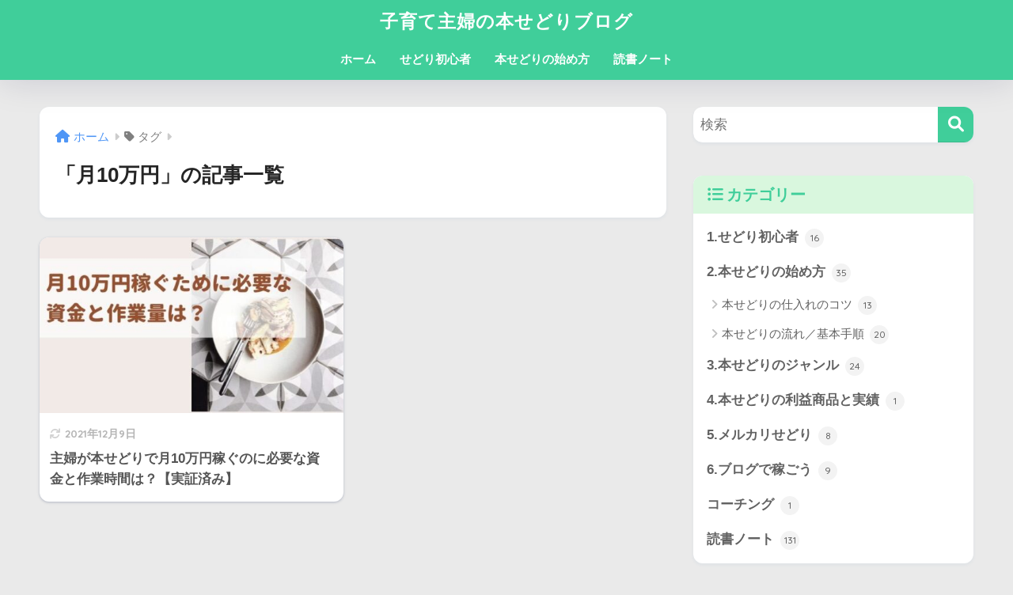

--- FILE ---
content_type: text/html; charset=UTF-8
request_url: https://livemylife-sidejob.com/tag/%E6%9C%8810%E4%B8%87%E5%86%86/
body_size: 11245
content:

<!DOCTYPE html>
<html lang="ja">
<head>
  <meta charset="utf-8">
  <meta http-equiv="X-UA-Compatible" content="IE=edge">
  <meta name="HandheldFriendly" content="True">
  <meta name="MobileOptimized" content="320">
  <meta name="viewport" content="width=device-width, initial-scale=1, viewport-fit=cover"/>
  <meta name="msapplication-TileColor" content="#40ce9a">
  <meta name="theme-color" content="#40ce9a">
  <link rel="pingback" href="https://livemylife-sidejob.com/xmlrpc.php">
  <title>「月10万円」の記事一覧 | 子育て主婦の本せどりブログ</title>
<meta name='robots' content='max-image-preview:large' />
	<style>img:is([sizes="auto" i], [sizes^="auto," i]) { contain-intrinsic-size: 3000px 1500px }</style>
	<link rel='dns-prefetch' href='//www.googletagmanager.com' />
<link rel='dns-prefetch' href='//fonts.googleapis.com' />
<link rel='dns-prefetch' href='//use.fontawesome.com' />
<link rel='dns-prefetch' href='//pagead2.googlesyndication.com' />
<link rel="alternate" type="application/rss+xml" title="子育て主婦の本せどりブログ &raquo; フィード" href="https://livemylife-sidejob.com/feed/" />
<link rel="alternate" type="application/rss+xml" title="子育て主婦の本せどりブログ &raquo; コメントフィード" href="https://livemylife-sidejob.com/comments/feed/" />
<!-- livemylife-sidejob.com is managing ads with Advanced Ads 1.56.1 --><script data-wpfc-render="false" id="livem-ready">
			window.advanced_ads_ready=function(e,a){a=a||"complete";var d=function(e){return"interactive"===a?"loading"!==e:"complete"===e};d(document.readyState)?e():document.addEventListener("readystatechange",(function(a){d(a.target.readyState)&&e()}),{once:"interactive"===a})},window.advanced_ads_ready_queue=window.advanced_ads_ready_queue||[];		</script>
		<link rel='stylesheet' id='sng-stylesheet-css' href='https://livemylife-sidejob.com/wp-content/themes/sango-theme/style.css?version=3.7.1' type='text/css' media='all' />
<link rel='stylesheet' id='sng-option-css' href='https://livemylife-sidejob.com/wp-content/themes/sango-theme/entry-option.css?version=3.7.1' type='text/css' media='all' />
<link rel='stylesheet' id='sng-old-css-css' href='https://livemylife-sidejob.com/wp-content/themes/sango-theme/style-old.css?version=3.7.1' type='text/css' media='all' />
<link rel='stylesheet' id='sango_theme_gutenberg-style-css' href='https://livemylife-sidejob.com/wp-content/themes/sango-theme/library/gutenberg/dist/build/style-blocks.css?version=3.7.1' type='text/css' media='all' />
<style id='sango_theme_gutenberg-style-inline-css' type='text/css'>
:root{--sgb-main-color:#40ce9a;--sgb-pastel-color:#d9f7de;--sgb-accent-color:#82d1f2;--sgb-widget-title-color:#40ce9a;--sgb-widget-title-bg-color:#d9f7de;--sgb-bg-color:#eaeaea;--wp--preset--color--sango-main:var(--sgb-main-color);--wp--preset--color--sango-pastel:var(--sgb-pastel-color);--wp--preset--color--sango-accent:var(--sgb-accent-color)}
</style>
<link rel='stylesheet' id='sng-googlefonts-css' href='https://fonts.googleapis.com/css?family=Quicksand%3A500%2C700&#038;display=swap' type='text/css' media='all' />
<link rel='stylesheet' id='sng-fontawesome-css' href='https://use.fontawesome.com/releases/v6.1.1/css/all.css' type='text/css' media='all' />
<link rel='stylesheet' id='wp-block-library-css' href='https://livemylife-sidejob.com/wp-includes/css/dist/block-library/style.min.css?ver=6.7.4' type='text/css' media='all' />
<style id='global-styles-inline-css' type='text/css'>
:root{--wp--preset--aspect-ratio--square: 1;--wp--preset--aspect-ratio--4-3: 4/3;--wp--preset--aspect-ratio--3-4: 3/4;--wp--preset--aspect-ratio--3-2: 3/2;--wp--preset--aspect-ratio--2-3: 2/3;--wp--preset--aspect-ratio--16-9: 16/9;--wp--preset--aspect-ratio--9-16: 9/16;--wp--preset--color--black: #000000;--wp--preset--color--cyan-bluish-gray: #abb8c3;--wp--preset--color--white: #ffffff;--wp--preset--color--pale-pink: #f78da7;--wp--preset--color--vivid-red: #cf2e2e;--wp--preset--color--luminous-vivid-orange: #ff6900;--wp--preset--color--luminous-vivid-amber: #fcb900;--wp--preset--color--light-green-cyan: #7bdcb5;--wp--preset--color--vivid-green-cyan: #00d084;--wp--preset--color--pale-cyan-blue: #8ed1fc;--wp--preset--color--vivid-cyan-blue: #0693e3;--wp--preset--color--vivid-purple: #9b51e0;--wp--preset--color--sango-main: var(--sgb-main-color);--wp--preset--color--sango-pastel: var(--sgb-pastel-color);--wp--preset--color--sango-accent: var(--sgb-accent-color);--wp--preset--color--sango-blue: #009EF3;--wp--preset--color--sango-orange: #ffb36b;--wp--preset--color--sango-red: #f88080;--wp--preset--color--sango-green: #90d581;--wp--preset--color--sango-black: #333;--wp--preset--color--sango-gray: gray;--wp--preset--color--sango-silver: whitesmoke;--wp--preset--color--sango-light-blue: #b4e0fa;--wp--preset--color--sango-light-red: #ffebeb;--wp--preset--color--sango-light-orange: #fff9e6;--wp--preset--gradient--vivid-cyan-blue-to-vivid-purple: linear-gradient(135deg,rgba(6,147,227,1) 0%,rgb(155,81,224) 100%);--wp--preset--gradient--light-green-cyan-to-vivid-green-cyan: linear-gradient(135deg,rgb(122,220,180) 0%,rgb(0,208,130) 100%);--wp--preset--gradient--luminous-vivid-amber-to-luminous-vivid-orange: linear-gradient(135deg,rgba(252,185,0,1) 0%,rgba(255,105,0,1) 100%);--wp--preset--gradient--luminous-vivid-orange-to-vivid-red: linear-gradient(135deg,rgba(255,105,0,1) 0%,rgb(207,46,46) 100%);--wp--preset--gradient--very-light-gray-to-cyan-bluish-gray: linear-gradient(135deg,rgb(238,238,238) 0%,rgb(169,184,195) 100%);--wp--preset--gradient--cool-to-warm-spectrum: linear-gradient(135deg,rgb(74,234,220) 0%,rgb(151,120,209) 20%,rgb(207,42,186) 40%,rgb(238,44,130) 60%,rgb(251,105,98) 80%,rgb(254,248,76) 100%);--wp--preset--gradient--blush-light-purple: linear-gradient(135deg,rgb(255,206,236) 0%,rgb(152,150,240) 100%);--wp--preset--gradient--blush-bordeaux: linear-gradient(135deg,rgb(254,205,165) 0%,rgb(254,45,45) 50%,rgb(107,0,62) 100%);--wp--preset--gradient--luminous-dusk: linear-gradient(135deg,rgb(255,203,112) 0%,rgb(199,81,192) 50%,rgb(65,88,208) 100%);--wp--preset--gradient--pale-ocean: linear-gradient(135deg,rgb(255,245,203) 0%,rgb(182,227,212) 50%,rgb(51,167,181) 100%);--wp--preset--gradient--electric-grass: linear-gradient(135deg,rgb(202,248,128) 0%,rgb(113,206,126) 100%);--wp--preset--gradient--midnight: linear-gradient(135deg,rgb(2,3,129) 0%,rgb(40,116,252) 100%);--wp--preset--font-size--small: 13px;--wp--preset--font-size--medium: 20px;--wp--preset--font-size--large: 36px;--wp--preset--font-size--x-large: 42px;--wp--preset--font-family--default: "Helvetica", "Arial", "Hiragino Kaku Gothic ProN", "Hiragino Sans", YuGothic, "Yu Gothic", "メイリオ", Meiryo, sans-serif;--wp--preset--font-family--notosans: "Noto Sans JP", var(--wp--preset--font-family--default);--wp--preset--font-family--mplusrounded: "M PLUS Rounded 1c", var(--wp--preset--font-family--default);--wp--preset--font-family--dfont: "Quicksand", var(--wp--preset--font-family--default);--wp--preset--spacing--20: 0.44rem;--wp--preset--spacing--30: 0.67rem;--wp--preset--spacing--40: 1rem;--wp--preset--spacing--50: 1.5rem;--wp--preset--spacing--60: 2.25rem;--wp--preset--spacing--70: 3.38rem;--wp--preset--spacing--80: 5.06rem;--wp--preset--shadow--natural: 6px 6px 9px rgba(0, 0, 0, 0.2);--wp--preset--shadow--deep: 12px 12px 50px rgba(0, 0, 0, 0.4);--wp--preset--shadow--sharp: 6px 6px 0px rgba(0, 0, 0, 0.2);--wp--preset--shadow--outlined: 6px 6px 0px -3px rgba(255, 255, 255, 1), 6px 6px rgba(0, 0, 0, 1);--wp--preset--shadow--crisp: 6px 6px 0px rgba(0, 0, 0, 1);--wp--custom--wrap--width: 92%;--wp--custom--wrap--default-width: 800px;--wp--custom--wrap--content-width: 1180px;--wp--custom--wrap--max-width: var(--wp--custom--wrap--content-width);--wp--custom--wrap--side: 30%;--wp--custom--wrap--gap: 2em;--wp--custom--wrap--mobile--padding: 15px;--wp--custom--shadow--large: 0 15px 30px -7px rgba(0, 12, 66, 0.15 );--wp--custom--shadow--large-hover: 0 40px 50px -15px rgba(0, 12, 66, 0.2 );--wp--custom--shadow--medium: 0 6px 13px -3px rgba(0, 12, 66, 0.1), 0 0px 1px rgba(0,30,100, 0.1 );--wp--custom--shadow--medium-hover: 0 12px 45px -9px rgb(0 0 0 / 23%);--wp--custom--shadow--solid: 0 1px 2px 0 rgba(24, 44, 84, 0.1), 0 1px 3px 1px rgba(24, 44, 84, 0.1);--wp--custom--shadow--solid-hover: 0 2px 4px 0 rgba(24, 44, 84, 0.1), 0 2px 8px 0 rgba(24, 44, 84, 0.1);--wp--custom--shadow--small: 0 2px 4px #4385bb12;--wp--custom--rounded--medium: 12px;--wp--custom--rounded--small: 6px;--wp--custom--widget--padding-horizontal: 18px;--wp--custom--widget--padding-vertical: 6px;--wp--custom--widget--icon-margin: 6px;--wp--custom--widget--gap: 2.5em;--wp--custom--entry--gap: 1.5rem;--wp--custom--entry--gap-mobile: 1rem;--wp--custom--entry--border-color: #eaedf2;--wp--custom--animation--fade-in: fadeIn 0.7s ease 0s 1 normal;--wp--custom--animation--header: fadeHeader 1s ease 0s 1 normal;--wp--custom--transition--default: 0.3s ease-in-out;--wp--custom--totop--opacity: 0.6;--wp--custom--totop--right: 18px;--wp--custom--totop--bottom: 20px;--wp--custom--totop--mobile--right: 15px;--wp--custom--totop--mobile--bottom: 10px;--wp--custom--toc--button--opacity: 0.6;--wp--custom--footer--column-gap: 40px;}:root { --wp--style--global--content-size: 900px;--wp--style--global--wide-size: 980px; }:where(body) { margin: 0; }.wp-site-blocks > .alignleft { float: left; margin-right: 2em; }.wp-site-blocks > .alignright { float: right; margin-left: 2em; }.wp-site-blocks > .aligncenter { justify-content: center; margin-left: auto; margin-right: auto; }:where(.wp-site-blocks) > * { margin-block-start: 1.5rem; margin-block-end: 0; }:where(.wp-site-blocks) > :first-child { margin-block-start: 0; }:where(.wp-site-blocks) > :last-child { margin-block-end: 0; }:root { --wp--style--block-gap: 1.5rem; }:root :where(.is-layout-flow) > :first-child{margin-block-start: 0;}:root :where(.is-layout-flow) > :last-child{margin-block-end: 0;}:root :where(.is-layout-flow) > *{margin-block-start: 1.5rem;margin-block-end: 0;}:root :where(.is-layout-constrained) > :first-child{margin-block-start: 0;}:root :where(.is-layout-constrained) > :last-child{margin-block-end: 0;}:root :where(.is-layout-constrained) > *{margin-block-start: 1.5rem;margin-block-end: 0;}:root :where(.is-layout-flex){gap: 1.5rem;}:root :where(.is-layout-grid){gap: 1.5rem;}.is-layout-flow > .alignleft{float: left;margin-inline-start: 0;margin-inline-end: 2em;}.is-layout-flow > .alignright{float: right;margin-inline-start: 2em;margin-inline-end: 0;}.is-layout-flow > .aligncenter{margin-left: auto !important;margin-right: auto !important;}.is-layout-constrained > .alignleft{float: left;margin-inline-start: 0;margin-inline-end: 2em;}.is-layout-constrained > .alignright{float: right;margin-inline-start: 2em;margin-inline-end: 0;}.is-layout-constrained > .aligncenter{margin-left: auto !important;margin-right: auto !important;}.is-layout-constrained > :where(:not(.alignleft):not(.alignright):not(.alignfull)){max-width: var(--wp--style--global--content-size);margin-left: auto !important;margin-right: auto !important;}.is-layout-constrained > .alignwide{max-width: var(--wp--style--global--wide-size);}body .is-layout-flex{display: flex;}.is-layout-flex{flex-wrap: wrap;align-items: center;}.is-layout-flex > :is(*, div){margin: 0;}body .is-layout-grid{display: grid;}.is-layout-grid > :is(*, div){margin: 0;}body{font-family: var(--sgb-font-family);padding-top: 0px;padding-right: 0px;padding-bottom: 0px;padding-left: 0px;}a:where(:not(.wp-element-button)){text-decoration: underline;}:root :where(.wp-element-button, .wp-block-button__link){background-color: #32373c;border-width: 0;color: #fff;font-family: inherit;font-size: inherit;line-height: inherit;padding: calc(0.667em + 2px) calc(1.333em + 2px);text-decoration: none;}.has-black-color{color: var(--wp--preset--color--black) !important;}.has-cyan-bluish-gray-color{color: var(--wp--preset--color--cyan-bluish-gray) !important;}.has-white-color{color: var(--wp--preset--color--white) !important;}.has-pale-pink-color{color: var(--wp--preset--color--pale-pink) !important;}.has-vivid-red-color{color: var(--wp--preset--color--vivid-red) !important;}.has-luminous-vivid-orange-color{color: var(--wp--preset--color--luminous-vivid-orange) !important;}.has-luminous-vivid-amber-color{color: var(--wp--preset--color--luminous-vivid-amber) !important;}.has-light-green-cyan-color{color: var(--wp--preset--color--light-green-cyan) !important;}.has-vivid-green-cyan-color{color: var(--wp--preset--color--vivid-green-cyan) !important;}.has-pale-cyan-blue-color{color: var(--wp--preset--color--pale-cyan-blue) !important;}.has-vivid-cyan-blue-color{color: var(--wp--preset--color--vivid-cyan-blue) !important;}.has-vivid-purple-color{color: var(--wp--preset--color--vivid-purple) !important;}.has-sango-main-color{color: var(--wp--preset--color--sango-main) !important;}.has-sango-pastel-color{color: var(--wp--preset--color--sango-pastel) !important;}.has-sango-accent-color{color: var(--wp--preset--color--sango-accent) !important;}.has-sango-blue-color{color: var(--wp--preset--color--sango-blue) !important;}.has-sango-orange-color{color: var(--wp--preset--color--sango-orange) !important;}.has-sango-red-color{color: var(--wp--preset--color--sango-red) !important;}.has-sango-green-color{color: var(--wp--preset--color--sango-green) !important;}.has-sango-black-color{color: var(--wp--preset--color--sango-black) !important;}.has-sango-gray-color{color: var(--wp--preset--color--sango-gray) !important;}.has-sango-silver-color{color: var(--wp--preset--color--sango-silver) !important;}.has-sango-light-blue-color{color: var(--wp--preset--color--sango-light-blue) !important;}.has-sango-light-red-color{color: var(--wp--preset--color--sango-light-red) !important;}.has-sango-light-orange-color{color: var(--wp--preset--color--sango-light-orange) !important;}.has-black-background-color{background-color: var(--wp--preset--color--black) !important;}.has-cyan-bluish-gray-background-color{background-color: var(--wp--preset--color--cyan-bluish-gray) !important;}.has-white-background-color{background-color: var(--wp--preset--color--white) !important;}.has-pale-pink-background-color{background-color: var(--wp--preset--color--pale-pink) !important;}.has-vivid-red-background-color{background-color: var(--wp--preset--color--vivid-red) !important;}.has-luminous-vivid-orange-background-color{background-color: var(--wp--preset--color--luminous-vivid-orange) !important;}.has-luminous-vivid-amber-background-color{background-color: var(--wp--preset--color--luminous-vivid-amber) !important;}.has-light-green-cyan-background-color{background-color: var(--wp--preset--color--light-green-cyan) !important;}.has-vivid-green-cyan-background-color{background-color: var(--wp--preset--color--vivid-green-cyan) !important;}.has-pale-cyan-blue-background-color{background-color: var(--wp--preset--color--pale-cyan-blue) !important;}.has-vivid-cyan-blue-background-color{background-color: var(--wp--preset--color--vivid-cyan-blue) !important;}.has-vivid-purple-background-color{background-color: var(--wp--preset--color--vivid-purple) !important;}.has-sango-main-background-color{background-color: var(--wp--preset--color--sango-main) !important;}.has-sango-pastel-background-color{background-color: var(--wp--preset--color--sango-pastel) !important;}.has-sango-accent-background-color{background-color: var(--wp--preset--color--sango-accent) !important;}.has-sango-blue-background-color{background-color: var(--wp--preset--color--sango-blue) !important;}.has-sango-orange-background-color{background-color: var(--wp--preset--color--sango-orange) !important;}.has-sango-red-background-color{background-color: var(--wp--preset--color--sango-red) !important;}.has-sango-green-background-color{background-color: var(--wp--preset--color--sango-green) !important;}.has-sango-black-background-color{background-color: var(--wp--preset--color--sango-black) !important;}.has-sango-gray-background-color{background-color: var(--wp--preset--color--sango-gray) !important;}.has-sango-silver-background-color{background-color: var(--wp--preset--color--sango-silver) !important;}.has-sango-light-blue-background-color{background-color: var(--wp--preset--color--sango-light-blue) !important;}.has-sango-light-red-background-color{background-color: var(--wp--preset--color--sango-light-red) !important;}.has-sango-light-orange-background-color{background-color: var(--wp--preset--color--sango-light-orange) !important;}.has-black-border-color{border-color: var(--wp--preset--color--black) !important;}.has-cyan-bluish-gray-border-color{border-color: var(--wp--preset--color--cyan-bluish-gray) !important;}.has-white-border-color{border-color: var(--wp--preset--color--white) !important;}.has-pale-pink-border-color{border-color: var(--wp--preset--color--pale-pink) !important;}.has-vivid-red-border-color{border-color: var(--wp--preset--color--vivid-red) !important;}.has-luminous-vivid-orange-border-color{border-color: var(--wp--preset--color--luminous-vivid-orange) !important;}.has-luminous-vivid-amber-border-color{border-color: var(--wp--preset--color--luminous-vivid-amber) !important;}.has-light-green-cyan-border-color{border-color: var(--wp--preset--color--light-green-cyan) !important;}.has-vivid-green-cyan-border-color{border-color: var(--wp--preset--color--vivid-green-cyan) !important;}.has-pale-cyan-blue-border-color{border-color: var(--wp--preset--color--pale-cyan-blue) !important;}.has-vivid-cyan-blue-border-color{border-color: var(--wp--preset--color--vivid-cyan-blue) !important;}.has-vivid-purple-border-color{border-color: var(--wp--preset--color--vivid-purple) !important;}.has-sango-main-border-color{border-color: var(--wp--preset--color--sango-main) !important;}.has-sango-pastel-border-color{border-color: var(--wp--preset--color--sango-pastel) !important;}.has-sango-accent-border-color{border-color: var(--wp--preset--color--sango-accent) !important;}.has-sango-blue-border-color{border-color: var(--wp--preset--color--sango-blue) !important;}.has-sango-orange-border-color{border-color: var(--wp--preset--color--sango-orange) !important;}.has-sango-red-border-color{border-color: var(--wp--preset--color--sango-red) !important;}.has-sango-green-border-color{border-color: var(--wp--preset--color--sango-green) !important;}.has-sango-black-border-color{border-color: var(--wp--preset--color--sango-black) !important;}.has-sango-gray-border-color{border-color: var(--wp--preset--color--sango-gray) !important;}.has-sango-silver-border-color{border-color: var(--wp--preset--color--sango-silver) !important;}.has-sango-light-blue-border-color{border-color: var(--wp--preset--color--sango-light-blue) !important;}.has-sango-light-red-border-color{border-color: var(--wp--preset--color--sango-light-red) !important;}.has-sango-light-orange-border-color{border-color: var(--wp--preset--color--sango-light-orange) !important;}.has-vivid-cyan-blue-to-vivid-purple-gradient-background{background: var(--wp--preset--gradient--vivid-cyan-blue-to-vivid-purple) !important;}.has-light-green-cyan-to-vivid-green-cyan-gradient-background{background: var(--wp--preset--gradient--light-green-cyan-to-vivid-green-cyan) !important;}.has-luminous-vivid-amber-to-luminous-vivid-orange-gradient-background{background: var(--wp--preset--gradient--luminous-vivid-amber-to-luminous-vivid-orange) !important;}.has-luminous-vivid-orange-to-vivid-red-gradient-background{background: var(--wp--preset--gradient--luminous-vivid-orange-to-vivid-red) !important;}.has-very-light-gray-to-cyan-bluish-gray-gradient-background{background: var(--wp--preset--gradient--very-light-gray-to-cyan-bluish-gray) !important;}.has-cool-to-warm-spectrum-gradient-background{background: var(--wp--preset--gradient--cool-to-warm-spectrum) !important;}.has-blush-light-purple-gradient-background{background: var(--wp--preset--gradient--blush-light-purple) !important;}.has-blush-bordeaux-gradient-background{background: var(--wp--preset--gradient--blush-bordeaux) !important;}.has-luminous-dusk-gradient-background{background: var(--wp--preset--gradient--luminous-dusk) !important;}.has-pale-ocean-gradient-background{background: var(--wp--preset--gradient--pale-ocean) !important;}.has-electric-grass-gradient-background{background: var(--wp--preset--gradient--electric-grass) !important;}.has-midnight-gradient-background{background: var(--wp--preset--gradient--midnight) !important;}.has-small-font-size{font-size: var(--wp--preset--font-size--small) !important;}.has-medium-font-size{font-size: var(--wp--preset--font-size--medium) !important;}.has-large-font-size{font-size: var(--wp--preset--font-size--large) !important;}.has-x-large-font-size{font-size: var(--wp--preset--font-size--x-large) !important;}.has-default-font-family{font-family: var(--wp--preset--font-family--default) !important;}.has-notosans-font-family{font-family: var(--wp--preset--font-family--notosans) !important;}.has-mplusrounded-font-family{font-family: var(--wp--preset--font-family--mplusrounded) !important;}.has-dfont-font-family{font-family: var(--wp--preset--font-family--dfont) !important;}
:root :where(.wp-block-button .wp-block-button__link){background-color: var(--wp--preset--color--sango-main);border-radius: var(--wp--custom--rounded--medium);color: #fff;font-size: 18px;font-weight: 600;padding-top: 0.4em;padding-right: 1.3em;padding-bottom: 0.4em;padding-left: 1.3em;}
:root :where(.wp-block-pullquote){font-size: 1.5em;line-height: 1.6;}
</style>
<link rel='stylesheet' id='contact-form-7-css' href='https://livemylife-sidejob.com/wp-content/plugins/contact-form-7/includes/css/styles.css' type='text/css' media='all' />
<script type="text/javascript" src="https://livemylife-sidejob.com/wp-includes/js/jquery/jquery.min.js?ver=3.7.1" id="jquery-core-js"></script>
<script type="text/javascript" src="https://livemylife-sidejob.com/wp-includes/js/jquery/jquery-migrate.min.js?ver=3.4.1" id="jquery-migrate-js"></script>

<!-- Google Analytics snippet added by Site Kit -->
<script type="text/javascript" src="https://www.googletagmanager.com/gtag/js?id=UA-171534513-1" id="google_gtagjs-js" async></script>
<script type="text/javascript" id="google_gtagjs-js-after">
/* <![CDATA[ */
window.dataLayer = window.dataLayer || [];function gtag(){dataLayer.push(arguments);}
gtag('set', 'linker', {"domains":["livemylife-sidejob.com"]} );
gtag("js", new Date());
gtag("set", "developer_id.dZTNiMT", true);
gtag("config", "UA-171534513-1", {"anonymize_ip":true});
/* ]]> */
</script>

<!-- End Google Analytics snippet added by Site Kit -->
<link rel="https://api.w.org/" href="https://livemylife-sidejob.com/wp-json/" /><link rel="alternate" title="JSON" type="application/json" href="https://livemylife-sidejob.com/wp-json/wp/v2/tags/20" /><link rel="EditURI" type="application/rsd+xml" title="RSD" href="https://livemylife-sidejob.com/xmlrpc.php?rsd" />
<meta name="generator" content="Site Kit by Google 1.43.0" /><meta name="robots" content="noindex,follow" /><meta property="og:title" content="月10万円" />
<meta property="og:description" content="" />
<meta property="og:type" content="article" />
<meta property="og:url" content="https://livemylife-sidejob.com/2020/07/04/sedori%e2%80%90preparing/" />
<meta property="og:image" content="https://livemylife-sidejob.com/wp-content/themes/sango-theme/library/images/default.jpg" />
<meta name="thumbnail" content="https://livemylife-sidejob.com/wp-content/themes/sango-theme/library/images/default.jpg" />
<meta property="og:site_name" content="子育て主婦の本せどりブログ" />
<meta name="twitter:card" content="summary_large_image" />
<meta name="p:domain_verify" content="e591f11e151e72108802ca3a3645ffa9"/>
<meta name="viewport" content="width=device-width,initial-scale=1.0">	<script>
	  (function(i,s,o,g,r,a,m){i['GoogleAnalyticsObject']=r;i[r]=i[r]||function(){
	  (i[r].q=i[r].q||[]).push(arguments)},i[r].l=1*new Date();a=s.createElement(o),
	  m=s.getElementsByTagName(o)[0];a.async=1;a.src=g;m.parentNode.insertBefore(a,m)
	  })(window,document,'script','//www.google-analytics.com/analytics.js','ga');
	  ga('create', 'UA-171534513-1', 'auto');
	  ga('send', 'pageview');
	</script>
	
<!-- Google AdSense snippet added by Site Kit -->
<meta name="google-adsense-platform-account" content="ca-host-pub-2644536267352236">
<meta name="google-adsense-platform-domain" content="sitekit.withgoogle.com">
<!-- End Google AdSense snippet added by Site Kit -->
<style type="text/css" id="custom-background-css">
body.custom-background { background-color: #eaeaea; }
</style>
	
<!-- Google AdSense snippet added by Site Kit -->
<script type="text/javascript" src="https://pagead2.googlesyndication.com/pagead/js/adsbygoogle.js?client=ca-pub-6971885014656379" crossorigin="anonymous"></script>

<!-- End Google AdSense snippet added by Site Kit -->
<link rel="icon" href="https://livemylife-sidejob.com/wp-content/uploads/2020/07/cropped-favicon-1-32x32.png" sizes="32x32" />
<link rel="icon" href="https://livemylife-sidejob.com/wp-content/uploads/2020/07/cropped-favicon-1-192x192.png" sizes="192x192" />
<link rel="apple-touch-icon" href="https://livemylife-sidejob.com/wp-content/uploads/2020/07/cropped-favicon-1-180x180.png" />
<meta name="msapplication-TileImage" content="https://livemylife-sidejob.com/wp-content/uploads/2020/07/cropped-favicon-1-270x270.png" />
		<style type="text/css" id="wp-custom-css">
			.ad {
    overflow: hidden;
}		</style>
		<style> a{color:#4f96f6}.header, .drawer__title{background-color:#40ce9a}#logo a{color:#FFF}.desktop-nav li a , .mobile-nav li a, #drawer__open, .header-search__open, .drawer__title{color:#FFF}.drawer__title__close span, .drawer__title__close span:before{background:#FFF}.desktop-nav li:after{background:#FFF}.mobile-nav .current-menu-item{border-bottom-color:#FFF}.widgettitle, .sidebar .wp-block-group h2, .drawer .wp-block-group h2{color:#40ce9a;background-color:#d9f7de}#footer-menu a, .copyright{color:#FFF}#footer-menu{background-color:#40ce9a}.footer{background-color:#e4e4e4}.footer, .footer a, .footer .widget ul li a{color:#555555}body{font-size:100%}@media only screen and (min-width:481px){body{font-size:107%}}@media only screen and (min-width:1030px){body{font-size:107%}}.totop{background:#009EF3}.header-info a{color:#FFF;background:linear-gradient(95deg, #738bff, #85e3ec)}.fixed-menu ul{background:#FFF}.fixed-menu a{color:#a2a7ab}.fixed-menu .current-menu-item a, .fixed-menu ul li a.active{color:#009EF3}.post-tab{background:#FFF}.post-tab > div{color:#a7a7a7}body{--sgb-font-family:var(--wp--preset--font-family--default)}#fixed_sidebar{top:0px}:target{scroll-margin-top:0px}.Threads:before{background-image:url("https://livemylife-sidejob.com/wp-content/themes/sango-theme/library/images/threads.svg")}.profile-sns li .Threads:before{background-image:url("https://livemylife-sidejob.com/wp-content/themes/sango-theme/library/images/threads-outline.svg")}.body_bc{background-color:eaeaea}</style></head>
<body class="archive tag tag-20 custom-background fa5 aa-prefix-livem-">
    <div id="container"> 
          <header class="header header--center">
            <div id="inner-header" class="wrap">
    <div id="logo" class="header-logo h1 dfont">
    <a href="https://livemylife-sidejob.com/" class="header-logo__link">
            子育て主婦の本せどりブログ    </a>
  </div>
  <div class="header-search">
    <input type="checkbox" class="header-search__input" id="header-search-input" onclick="document.querySelector('.header-search__modal .searchform__input').focus()">
  <label class="header-search__close" for="header-search-input"></label>
  <div class="header-search__modal">
    <form role="search" method="get" class="searchform" action="https://livemylife-sidejob.com/">
  <div>
    <input type="search" class="searchform__input" name="s" value="" placeholder="検索" />
    <button type="submit" class="searchform__submit" aria-label="検索"><i class="fas fa-search" aria-hidden="true"></i></button>
  </div>
</form>  </div>
</div>  <nav class="desktop-nav clearfix"><ul id="menu-pc%e3%83%98%e3%83%83%e3%83%80menu" class="menu"><li id="menu-item-279" class="menu-item menu-item-type-custom menu-item-object-custom menu-item-home menu-item-279"><a href="https://livemylife-sidejob.com/">ホーム</a></li>
<li id="menu-item-3651" class="menu-item menu-item-type-taxonomy menu-item-object-category menu-item-3651"><a href="https://livemylife-sidejob.com/category/sedori-beginner/">せどり初心者</a></li>
<li id="menu-item-3652" class="menu-item menu-item-type-taxonomy menu-item-object-category menu-item-3652"><a href="https://livemylife-sidejob.com/category/sedori-no-hajimekata/">本せどりの始め方</a></li>
<li id="menu-item-15555" class="menu-item menu-item-type-taxonomy menu-item-object-category menu-item-15555"><a href="https://livemylife-sidejob.com/category/books/">読書ノート</a></li>
</ul></nav></div>
    </header>
      <div id="content">
    <div id="inner-content" class="wrap">
      <main id="main" role="main">
        <div id="archive_header" class="archive-header">
  <nav id="breadcrumb" class="breadcrumb"><ul itemscope itemtype="http://schema.org/BreadcrumbList"><li itemprop="itemListElement" itemscope itemtype="http://schema.org/ListItem"><a href="https://livemylife-sidejob.com" itemprop="item"><span itemprop="name">ホーム</span></a><meta itemprop="position" content="1" /></li><li><i class="fa fa-tag"></i> タグ</li></ul></nav>      <h1>
      「月10万円」の記事一覧    </h1>
    </div>    <div class="catpost-cards catpost-cards--column-2">
          <div class="c_linkto_wrap">
    <a class="c_linkto" href="https://livemylife-sidejob.com/2020/07/04/sedori%e2%80%90preparing/">
      <span class="c_linkto_img_wrap">
        <img src="https://livemylife-sidejob.com/wp-content/uploads/2020/07/絵本せどり-をはじめよう-1-520x300.jpg" alt="主婦が本せどりで月10万円稼ぐのに必要な資金と作業時間は？【実証済み】"  width="520" height="300" />
      </span>
      <div class="c_linkto_text">
        <time class="updated sng-link-time dfont" itemprop="dateModified" datetime="2021-12-09">2021年12月9日</time>        <h2>主婦が本せどりで月10万円稼ぐのに必要な資金と作業時間は？【実証済み】</h2>
      </div>
    </a>
        </div>
    </div>
      </main>
        <div id="sidebar1" class="sidebar" role="complementary">
    <aside class="insidesp">
              <div id="notfix" class="normal-sidebar">
          <div id="search-2" class="widget widget_search"><form role="search" method="get" class="searchform" action="https://livemylife-sidejob.com/">
  <div>
    <input type="search" class="searchform__input" name="s" value="" placeholder="検索" />
    <button type="submit" class="searchform__submit" aria-label="検索"><i class="fas fa-search" aria-hidden="true"></i></button>
  </div>
</form></div><div id="categories-4" class="widget widget_categories"><h4 class="widgettitle has-fa-before">カテゴリー</h4>
			<ul>
					<li class="cat-item cat-item-508"><a href="https://livemylife-sidejob.com/category/sedori-beginner/">1.せどり初心者 <span class="entry-count dfont">16</span></a>
</li>
	<li class="cat-item cat-item-74"><a href="https://livemylife-sidejob.com/category/sedori-no-hajimekata/">2.本せどりの始め方 <span class="entry-count dfont">35</span></a>
<ul class='children'>
	<li class="cat-item cat-item-507"><a href="https://livemylife-sidejob.com/category/sedori-no-hajimekata/sedori-shiire-tips/">本せどりの仕入れのコツ <span class="entry-count dfont">13</span></a>
</li>
	<li class="cat-item cat-item-506"><a href="https://livemylife-sidejob.com/category/sedori-no-hajimekata/sedori-no-nagare/">本せどりの流れ／基本手順 <span class="entry-count dfont">20</span></a>
</li>
</ul>
</li>
	<li class="cat-item cat-item-504"><a href="https://livemylife-sidejob.com/category/sedori-genre/">3.本せどりのジャンル <span class="entry-count dfont">24</span></a>
</li>
	<li class="cat-item cat-item-451"><a href="https://livemylife-sidejob.com/category/sales-report/">4.本せどりの利益商品と実績 <span class="entry-count dfont">1</span></a>
</li>
	<li class="cat-item cat-item-450"><a href="https://livemylife-sidejob.com/category/mercari/">5.メルカリせどり <span class="entry-count dfont">8</span></a>
</li>
	<li class="cat-item cat-item-3"><a href="https://livemylife-sidejob.com/category/blog/">6.ブログで稼ごう <span class="entry-count dfont">9</span></a>
</li>
	<li class="cat-item cat-item-519"><a href="https://livemylife-sidejob.com/category/coaching/">コーチング <span class="entry-count dfont">1</span></a>
</li>
	<li class="cat-item cat-item-517"><a href="https://livemylife-sidejob.com/category/books/">読書ノート <span class="entry-count dfont">131</span></a>
</li>
			</ul>

			</div><div id="text-21" class="widget widget_text"><h4 class="widgettitle has-fa-before">ココナラで相談受付中！</h4>			<div class="textwidget"><p><a href="https://livemylife-sidejob.com/2021/07/09/sedori-soudan/"><img loading="lazy" decoding="async" class="size-full wp-image-5626 aligncenter" src="https://livemylife-sidejob.com/wp-content/uploads/2021/05/ココナラ相談.jpg" alt="" width="674" height="473" /></a></p>
<p>＞＞<a href="https://livemylife-sidejob.com/2021/07/09/sedori-soudan/">お客様の声・サービス紹介ページ</a></p>
<p>＞＞<a href="https://coconala.com/users/2017612">ココナラのページを見てみる</a></p>
</div>
		</div><div id="text-14" class="widget widget_text"><h4 class="widgettitle has-fa-before">note販売中！</h4>			<div class="textwidget"><p><a href="https://note.com/stellah/n/n421bf0dbd364"><img loading="lazy" decoding="async" class="size-full wp-image-9108 aligncenter" src="https://livemylife-sidejob.com/wp-content/uploads/2021/09/はじめてでもできる！-本せどり講座.jpg" alt="はじめてでもできる！ 本せどり講座（無料）" width="1280" height="670" srcset="https://livemylife-sidejob.com/wp-content/uploads/2021/09/はじめてでもできる！-本せどり講座.jpg 1280w, https://livemylife-sidejob.com/wp-content/uploads/2021/09/はじめてでもできる！-本せどり講座-768x402.jpg 768w, https://livemylife-sidejob.com/wp-content/uploads/2021/09/はじめてでもできる！-本せどり講座-940x492.jpg 940w" sizes="auto, (max-width: 1280px) 100vw, 1280px" /></a></p>
</div>
		</div><div id="text-5" class="widget widget_text"><h4 class="widgettitle has-fa-before">Ranking：ポチっと応援！</h4>			<div class="textwidget"><p><a href="https://blog.with2.net/link/?2044263"><br />
<img loading="lazy" decoding="async" class="wp-image-119 size-full aligncenter" src="https://livemylife-sidejob.com/wp-content/uploads/2020/07/ランキング.png" alt="ランキング" width="787" height="519" srcset="https://livemylife-sidejob.com/wp-content/uploads/2020/07/ランキング.png 787w, https://livemylife-sidejob.com/wp-content/uploads/2020/07/ランキング-768x506.png 768w" sizes="auto, (max-width: 787px) 100vw, 787px" /></a></p>
<p><a href="http://ranking.chienochokinbako.com/ranklink/ranklink.cgi?id=hiro" target="_blank" rel="noopener noreferrer"><br />
<img decoding="async" style="border: 1px solid #cccccc; width: 150px;" src="http://ranking.chienochokinbako.com/images/banner.png" border="0" /><br />
</a></p>
</div>
		</div><div id="custom_html-3" class="widget_text widget widget_custom_html"><div class="textwidget custom-html-widget"><div class="yourprofile">
 <div class="profile-background"><img src="https://livemylife-sidejob.com/wp-content/uploads/2020/07/spassfototo-2673395_1920.jpg"></div>
	
 <div class="profile-img"><img src="https://livemylife-sidejob.com/wp-content/uploads/2020/07/icon.jpg" width="80" height="80"></div>
 <p class="yourname dfont">ひろ</p>
</div>
<div class="profile-content">
 <p>副業をがんばる30代主婦。
主人、娘（5歳）息子（3歳）の4人家族。
関東在住の共働き。副業（本せどり）で月10万円稼ぐ。

好きなことは読書、ヨガ、家族旅行。</p>

くわしいプロフィールは<a href= "https://livemylife-sidejob.com/%e3%83%97%e3%83%ad%e3%83%95%e3%82%a3%e3%83%bc%e3%83%ab/" >こちら</a>
</div></div></div><div id="text-13" class="widget widget_text"><h4 class="widgettitle has-fa-before">Twitter</h4>			<div class="textwidget"><p><a class="twitter-timeline" href="https://twitter.com/hiro_livemylife?ref_src=twsrc%5Etfw">Tweets by hiro_livemylife</a> <script async src="https://platform.twitter.com/widgets.js" charset="utf-8"></script></p>
</div>
		</div>        </div>
                </aside>
  </div>
    </div>
  </div>
      <footer class="footer">
                  <div id="inner-footer" class="inner-footer wrap">
            <div class="fblock first">
                          </div>
            <div class="fblock">
                          </div>
            <div class="fblock last">
              <div class="ft_widget widget widget_pages"><h4 class="ft_title">Information</h4>
			<ul>
				<li class="page_item page-item-9"><a href="https://livemylife-sidejob.com/%e3%81%8a%e5%95%8f%e3%81%84%e5%90%88%e3%82%8f%e3%81%9b%e3%83%95%e3%82%a9%e3%83%bc%e3%83%a0/">お問い合わせフォーム</a></li>
<li class="page_item page-item-11"><a href="https://livemylife-sidejob.com/%e3%82%b5%e3%82%a4%e3%83%88%e3%83%9e%e3%83%83%e3%83%97/">サイトマップ</a></li>
<li class="page_item page-item-3"><a href="https://livemylife-sidejob.com/privacy-policy/">プライバシーポリシー</a></li>
<li class="page_item page-item-3820"><a href="https://livemylife-sidejob.com/%e3%83%97%e3%83%ad%e3%83%95%e3%82%a3%e3%83%bc%e3%83%ab/">プロフィール</a></li>
			</ul>

			</div>            </div>
          </div>
                <div id="footer-menu">
          <div>
            <a class="footer-menu__btn dfont" href="https://livemylife-sidejob.com/"><i class="fas fa-home" aria-hidden="true"></i> HOME</a>
          </div>
          <nav>
                        <a class="privacy-policy-link" href="https://livemylife-sidejob.com/privacy-policy/" rel="privacy-policy">プライバシーポリシー</a>          </nav>
          <p class="copyright dfont">
            &copy; 2026            子育て主婦が副業で自由になるブログ            All rights reserved.
          </p>
        </div>
      </footer>
    </div> <!-- id="container" -->
<script type="text/javascript" id="sango_theme_client-block-js-js-extra">
/* <![CDATA[ */
var sgb_client_options = {"site_url":"https:\/\/livemylife-sidejob.com","is_logged_in":""};
/* ]]> */
</script>
<script type="text/javascript" src="https://livemylife-sidejob.com/wp-content/themes/sango-theme/library/gutenberg/dist/client.build.js?version=3.7.1" id="sango_theme_client-block-js-js"></script>
<script type="text/javascript" id="contact-form-7-js-extra">
/* <![CDATA[ */
var wpcf7 = {"apiSettings":{"root":"https:\/\/livemylife-sidejob.com\/wp-json\/contact-form-7\/v1","namespace":"contact-form-7\/v1"}};
/* ]]> */
</script>
<script type="text/javascript" src="https://livemylife-sidejob.com/wp-content/plugins/contact-form-7/includes/js/scripts.js" id="contact-form-7-js"></script>
<script type="text/javascript" src="https://livemylife-sidejob.com/wp-content/plugins/ad-invalid-click-protector/assets/js/js.cookie.min.js" id="js-cookie-js"></script>
<script type="text/javascript" src="https://livemylife-sidejob.com/wp-content/plugins/ad-invalid-click-protector/assets/js/jquery.iframetracker.min.js" id="js-iframe-tracker-js"></script>
<script type="text/javascript" id="aicp-js-extra">
/* <![CDATA[ */
var AICP = {"ajaxurl":"https:\/\/livemylife-sidejob.com\/wp-admin\/admin-ajax.php","nonce":"e67d2372c8","ip":"18.191.169.77","clickLimit":"3","clickCounterCookieExp":"3","banDuration":"7","countryBlockCheck":"No","banCountryList":""};
/* ]]> */
</script>
<script type="text/javascript" src="https://livemylife-sidejob.com/wp-content/plugins/ad-invalid-click-protector/assets/js/aicp.min.js" id="aicp-js"></script>
<script data-wpfc-render="false">!function(){window.advanced_ads_ready_queue=window.advanced_ads_ready_queue||[],advanced_ads_ready_queue.push=window.advanced_ads_ready;for(var d=0,a=advanced_ads_ready_queue.length;d<a;d++)advanced_ads_ready(advanced_ads_ready_queue[d])}();</script><script>const sng={};sng.domReady=(fn)=>{document.addEventListener("DOMContentLoaded",fn);if(document.readyState==="interactive"||document.readyState==="complete"){fn();}};sng.fadeIn=(el,display="block")=>{if(el.classList.contains(display)){return;}
el.classList.add(display);function fadeInAnimationEnd(){el.removeEventListener('transitionend',fadeInAnimationEnd);};el.addEventListener('transitionend',fadeInAnimationEnd);requestAnimationFrame(()=>{el.classList.add('active');});};sng.fadeOut=(el,display="block")=>{if(!el.classList.contains('active')){return;}
el.classList.remove('active');function fadeOutAnimationEnd(){el.classList.remove(display);el.removeEventListener('transitionend',fadeOutAnimationEnd);};el.addEventListener('transitionend',fadeOutAnimationEnd);};sng.offsetTop=(el)=>{const rect=el.getBoundingClientRect();const scrollTop=window.pageYOffset||document.documentElement.scrollTop;const top=rect.top+scrollTop;return top};sng.wrapElement=(el,wrapper)=>{el.parentNode.insertBefore(wrapper,el);wrapper.appendChild(el);};sng.scrollTop=()=>{return window.pageYOffset||document.documentElement.scrollTop||document.body.scrollTop||0;};</script></body>
</html>


--- FILE ---
content_type: text/html; charset=utf-8
request_url: https://www.google.com/recaptcha/api2/aframe
body_size: 270
content:
<!DOCTYPE HTML><html><head><meta http-equiv="content-type" content="text/html; charset=UTF-8"></head><body><script nonce="SSD-IlUGIC0xMX3K5ZwXQg">/** Anti-fraud and anti-abuse applications only. See google.com/recaptcha */ try{var clients={'sodar':'https://pagead2.googlesyndication.com/pagead/sodar?'};window.addEventListener("message",function(a){try{if(a.source===window.parent){var b=JSON.parse(a.data);var c=clients[b['id']];if(c){var d=document.createElement('img');d.src=c+b['params']+'&rc='+(localStorage.getItem("rc::a")?sessionStorage.getItem("rc::b"):"");window.document.body.appendChild(d);sessionStorage.setItem("rc::e",parseInt(sessionStorage.getItem("rc::e")||0)+1);localStorage.setItem("rc::h",'1769301946650');}}}catch(b){}});window.parent.postMessage("_grecaptcha_ready", "*");}catch(b){}</script></body></html>

--- FILE ---
content_type: text/plain
request_url: https://www.google-analytics.com/j/collect?v=1&_v=j102&a=1014805026&t=pageview&_s=1&dl=https%3A%2F%2Flivemylife-sidejob.com%2Ftag%2F%25E6%259C%258810%25E4%25B8%2587%25E5%2586%2586%2F&ul=en-us%40posix&dt=%E3%80%8C%E6%9C%8810%E4%B8%87%E5%86%86%E3%80%8D%E3%81%AE%E8%A8%98%E4%BA%8B%E4%B8%80%E8%A6%A7%20%7C%20%E5%AD%90%E8%82%B2%E3%81%A6%E4%B8%BB%E5%A9%A6%E3%81%AE%E6%9C%AC%E3%81%9B%E3%81%A9%E3%82%8A%E3%83%96%E3%83%AD%E3%82%B0&sr=1280x720&vp=1280x720&_u=IEBAAEABAAAAACAAI~&jid=730197996&gjid=1007031384&cid=1154110666.1769301945&tid=UA-171534513-1&_gid=1775223791.1769301945&_r=1&_slc=1&z=2033900643
body_size: -452
content:
2,cG-1S9BG5CDVJ